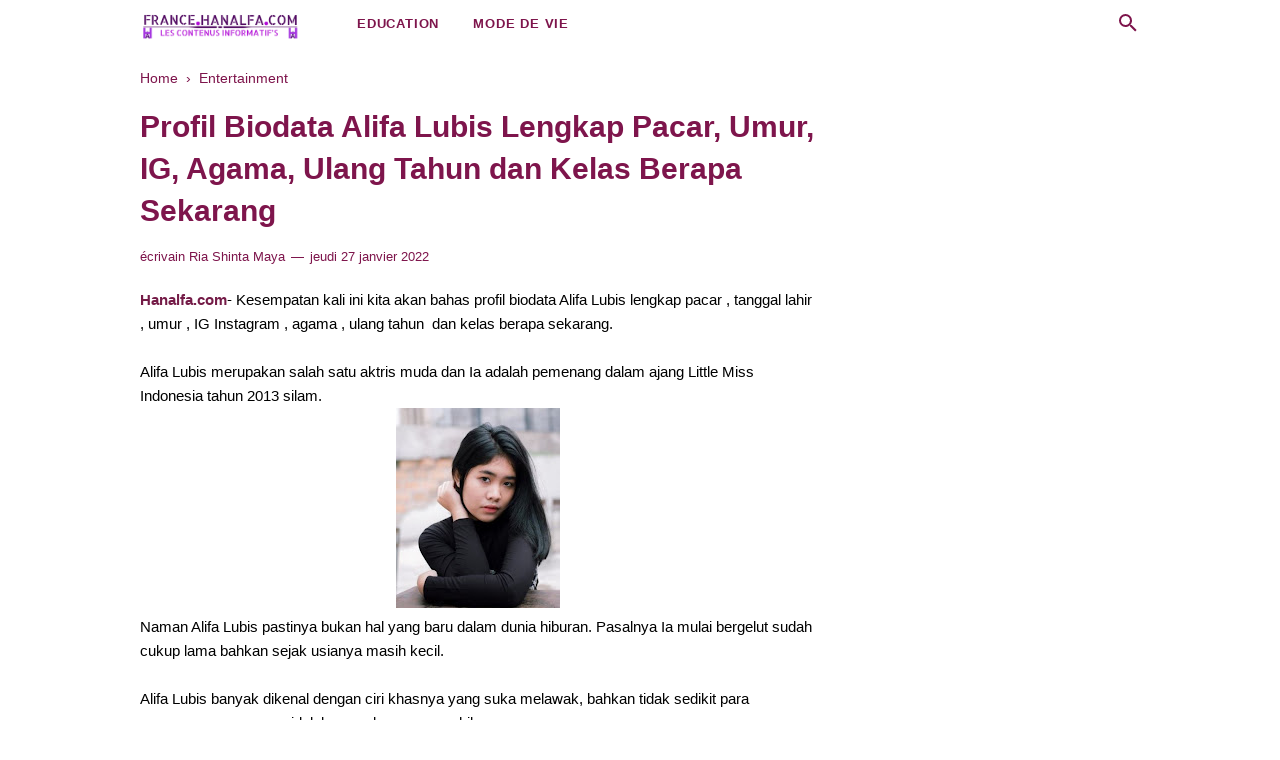

--- FILE ---
content_type: text/html; charset=utf-8
request_url: https://www.google.com/recaptcha/api2/aframe
body_size: 184
content:
<!DOCTYPE HTML><html><head><meta http-equiv="content-type" content="text/html; charset=UTF-8"></head><body><script nonce="ewmkNhpLTwZGH3KHmaYyQA">/** Anti-fraud and anti-abuse applications only. See google.com/recaptcha */ try{var clients={'sodar':'https://pagead2.googlesyndication.com/pagead/sodar?'};window.addEventListener("message",function(a){try{if(a.source===window.parent){var b=JSON.parse(a.data);var c=clients[b['id']];if(c){var d=document.createElement('img');d.src=c+b['params']+'&rc='+(localStorage.getItem("rc::a")?sessionStorage.getItem("rc::b"):"");window.document.body.appendChild(d);sessionStorage.setItem("rc::e",parseInt(sessionStorage.getItem("rc::e")||0)+1);localStorage.setItem("rc::h",'1768771794445');}}}catch(b){}});window.parent.postMessage("_grecaptcha_ready", "*");}catch(b){}</script></body></html>

--- FILE ---
content_type: text/javascript; charset=UTF-8
request_url: https://www.hanalfa.com/feeds/posts/summary/-/Entertainment?alt=json-in-script&orderby=updated&max-results=0&callback=randomRelatedIndex
body_size: 758
content:
// API callback
randomRelatedIndex({"version":"1.0","encoding":"UTF-8","feed":{"xmlns":"http://www.w3.org/2005/Atom","xmlns$openSearch":"http://a9.com/-/spec/opensearchrss/1.0/","xmlns$blogger":"http://schemas.google.com/blogger/2008","xmlns$georss":"http://www.georss.org/georss","xmlns$gd":"http://schemas.google.com/g/2005","xmlns$thr":"http://purl.org/syndication/thread/1.0","id":{"$t":"tag:blogger.com,1999:blog-5135491516892723067"},"updated":{"$t":"2026-01-01T02:21:52.306+01:00"},"category":[{"term":"Entertainment"},{"term":"Esport"},{"term":"Teknologi"},{"term":"Pendidikan"},{"term":"Serba Cara"},{"term":"Olahraga"},{"term":"Tren"},{"term":"Nasional"},{"term":"Naruto Boruto"},{"term":"Logo"},{"term":"One Piece"},{"term":"Lampung"},{"term":"Mode de Vie"},{"term":"Religi"},{"term":"Gaya Hidup"},{"term":"Ekonomi"},{"term":"Education"},{"term":"Cerita Rakyat"},{"term":"Pinjaman Online"},{"term":"Pojok"},{"term":"Bank Digital"},{"term":"Otomotif"}],"title":{"type":"text","$t":"hanalfa.com"},"subtitle":{"type":"html","$t":"Site hanalfa.com est un site simple en contenant des informations variés. Il y a certains thème entre autre le mode de vie, tourisme, culinaire, éducation, et technologie."},"link":[{"rel":"http://schemas.google.com/g/2005#feed","type":"application/atom+xml","href":"https:\/\/www.hanalfa.com\/feeds\/posts\/summary"},{"rel":"self","type":"application/atom+xml","href":"https:\/\/www.blogger.com\/feeds\/5135491516892723067\/posts\/summary\/-\/Entertainment?alt=json-in-script\u0026max-results=0\u0026orderby=updated"},{"rel":"alternate","type":"text/html","href":"https:\/\/www.hanalfa.com\/search\/label\/Entertainment"},{"rel":"hub","href":"http://pubsubhubbub.appspot.com/"}],"author":[{"name":{"$t":"Redaksi Hanalfa"},"uri":{"$t":"http:\/\/www.blogger.com\/profile\/12404986677890035416"},"email":{"$t":"noreply@blogger.com"},"gd$image":{"rel":"http://schemas.google.com/g/2005#thumbnail","width":"32","height":"18","src":"\/\/blogger.googleusercontent.com\/img\/b\/R29vZ2xl\/AVvXsEi-P8PI03j3CFR4D5AShDqfMzLZ0BIoWmQlwfKBQ6qEm27a9zjooQhz9s6u-qfkHV_gkPS2AQpifYQYhQ8EhtqbEo91Z-cKhjNOIj8_cwjX3I1Z8PIn2S8Az3bfeGF0vp0\/s150\/download+%281%29.png"}}],"generator":{"version":"7.00","uri":"http://www.blogger.com","$t":"Blogger"},"openSearch$totalResults":{"$t":"1304"},"openSearch$startIndex":{"$t":"1"},"openSearch$itemsPerPage":{"$t":"0"}}});

--- FILE ---
content_type: text/javascript; charset=UTF-8
request_url: https://www.hanalfa.com/feeds/posts/summary/-/Entertainment?alt=json-in-script&orderby=updated&start-index=1112&max-results=8&callback=showRelatedPost
body_size: 4885
content:
// API callback
showRelatedPost({"version":"1.0","encoding":"UTF-8","feed":{"xmlns":"http://www.w3.org/2005/Atom","xmlns$openSearch":"http://a9.com/-/spec/opensearchrss/1.0/","xmlns$blogger":"http://schemas.google.com/blogger/2008","xmlns$georss":"http://www.georss.org/georss","xmlns$gd":"http://schemas.google.com/g/2005","xmlns$thr":"http://purl.org/syndication/thread/1.0","id":{"$t":"tag:blogger.com,1999:blog-5135491516892723067"},"updated":{"$t":"2026-01-01T02:21:52.306+01:00"},"category":[{"term":"Entertainment"},{"term":"Esport"},{"term":"Teknologi"},{"term":"Pendidikan"},{"term":"Serba Cara"},{"term":"Olahraga"},{"term":"Tren"},{"term":"Nasional"},{"term":"Naruto Boruto"},{"term":"Logo"},{"term":"One Piece"},{"term":"Lampung"},{"term":"Mode de Vie"},{"term":"Religi"},{"term":"Gaya Hidup"},{"term":"Ekonomi"},{"term":"Education"},{"term":"Cerita Rakyat"},{"term":"Pinjaman Online"},{"term":"Pojok"},{"term":"Bank Digital"},{"term":"Otomotif"}],"title":{"type":"text","$t":"hanalfa.com"},"subtitle":{"type":"html","$t":"Site hanalfa.com est un site simple en contenant des informations variés. Il y a certains thème entre autre le mode de vie, tourisme, culinaire, éducation, et technologie."},"link":[{"rel":"http://schemas.google.com/g/2005#feed","type":"application/atom+xml","href":"https:\/\/www.hanalfa.com\/feeds\/posts\/summary"},{"rel":"self","type":"application/atom+xml","href":"https:\/\/www.blogger.com\/feeds\/5135491516892723067\/posts\/summary\/-\/Entertainment?alt=json-in-script\u0026start-index=1112\u0026max-results=8\u0026orderby=updated"},{"rel":"alternate","type":"text/html","href":"https:\/\/www.hanalfa.com\/search\/label\/Entertainment"},{"rel":"hub","href":"http://pubsubhubbub.appspot.com/"},{"rel":"previous","type":"application/atom+xml","href":"https:\/\/www.blogger.com\/feeds\/5135491516892723067\/posts\/summary\/-\/Entertainment\/-\/Entertainment?alt=json-in-script\u0026start-index=1104\u0026max-results=8\u0026orderby=updated"},{"rel":"next","type":"application/atom+xml","href":"https:\/\/www.blogger.com\/feeds\/5135491516892723067\/posts\/summary\/-\/Entertainment\/-\/Entertainment?alt=json-in-script\u0026start-index=1120\u0026max-results=8\u0026orderby=updated"}],"author":[{"name":{"$t":"Redaksi Hanalfa"},"uri":{"$t":"http:\/\/www.blogger.com\/profile\/12404986677890035416"},"email":{"$t":"noreply@blogger.com"},"gd$image":{"rel":"http://schemas.google.com/g/2005#thumbnail","width":"32","height":"18","src":"\/\/blogger.googleusercontent.com\/img\/b\/R29vZ2xl\/AVvXsEi-P8PI03j3CFR4D5AShDqfMzLZ0BIoWmQlwfKBQ6qEm27a9zjooQhz9s6u-qfkHV_gkPS2AQpifYQYhQ8EhtqbEo91Z-cKhjNOIj8_cwjX3I1Z8PIn2S8Az3bfeGF0vp0\/s150\/download+%281%29.png"}}],"generator":{"version":"7.00","uri":"http://www.blogger.com","$t":"Blogger"},"openSearch$totalResults":{"$t":"1304"},"openSearch$startIndex":{"$t":"1112"},"openSearch$itemsPerPage":{"$t":"8"},"entry":[{"id":{"$t":"tag:blogger.com,1999:blog-5135491516892723067.post-8342812761932987775"},"published":{"$t":"2021-10-03T08:12:00.005+02:00"},"updated":{"$t":"2021-10-05T11:27:11.220+02:00"},"category":[{"scheme":"http://www.blogger.com/atom/ns#","term":"Entertainment"}],"title":{"type":"text","$t":"Link Streaming Nonton Live With My Ketos Episode 6 Film Web Series di Vidio.com Full Movie"},"summary":{"type":"text","$t":"Hanalfa.com- Pada artikel ini tersedia link streaming nonton Live With My Ketos episode 6 di Vidio film full movie HD dan bocoran sinopsis trailer Al sama El jadian.Para penonton setia film Live With My Ketos web series episode 6 perlu sima artikel ini yah karena ada link streaming nonton film kesayangan kalian.Tidak terasa series Live With My Ketos sudah jelang memasuki episode 6, cerita yang "},"link":[{"rel":"edit","type":"application/atom+xml","href":"https:\/\/www.blogger.com\/feeds\/5135491516892723067\/posts\/default\/8342812761932987775"},{"rel":"self","type":"application/atom+xml","href":"https:\/\/www.blogger.com\/feeds\/5135491516892723067\/posts\/default\/8342812761932987775"},{"rel":"alternate","type":"text/html","href":"https:\/\/www.hanalfa.com\/2021\/10\/link-streaming-nonton-live-with-my-ketos-episode-6-film-web-series-di-vidio-com-full-movie.html","title":"Link Streaming Nonton Live With My Ketos Episode 6 Film Web Series di Vidio.com Full Movie"}],"author":[{"name":{"$t":"Unknown"},"email":{"$t":"noreply@blogger.com"},"gd$image":{"rel":"http://schemas.google.com/g/2005#thumbnail","width":"16","height":"16","src":"https:\/\/img1.blogblog.com\/img\/b16-rounded.gif"}}],"media$thumbnail":{"xmlns$media":"http://search.yahoo.com/mrss/","url":"https:\/\/blogger.googleusercontent.com\/img\/b\/R29vZ2xl\/AVvXsEj40OcagA0wOS4LnrHqxrvKyFxj-VlpTSSZEXg84V8m4aQyR4Wj948x5usMivcQ5uNXF7B1hOgQ7A3Jg8VdtfMo1152D4Vn2iYiNQt2kCO2u1scMZrop6tvRaGajxWq3N6hvbDxdW7qxA0\/s72-w400-h248-c\/Link+Streaming+Nonton+Live+With+My+Ketos+Episode+6+Series+di+Vidio+Film+Full+Movie+dan+Bocoran+Sinopsis+Trailer.JPG","height":"72","width":"72"}},{"id":{"$t":"tag:blogger.com,1999:blog-5135491516892723067.post-4904409069682881795"},"published":{"$t":"2021-10-05T03:12:00.006+02:00"},"updated":{"$t":"2021-10-05T03:12:46.768+02:00"},"category":[{"scheme":"http://www.blogger.com/atom/ns#","term":"Entertainment"}],"title":{"type":"text","$t":"Link Streaming Nonton Cinta Fitri The Series Episode 1 2 3 di WeTV Full Movie Web dan Jadwal Tayang Hari Ini 5 Oktober 2021"},"summary":{"type":"text","$t":"Hanalfa.com- Langsung ke akhir artikel ini bakal tersedia informasi link streaming nonton Cinta Fitri The Series episode 1 2 3 di WeTV Full Movie Web HD dan jadwal tayang hari ini 5 Oktober 2021.Anak 90an tentu masih ingat yah dulu ada sinetron namanya Cinta Fitri, kini ditonton lewat link streaming full movie yang sudah tersedia.Adanya remake Cinta Fitri versi 2021 ini merupakan hal yang sudah "},"link":[{"rel":"edit","type":"application/atom+xml","href":"https:\/\/www.blogger.com\/feeds\/5135491516892723067\/posts\/default\/4904409069682881795"},{"rel":"self","type":"application/atom+xml","href":"https:\/\/www.blogger.com\/feeds\/5135491516892723067\/posts\/default\/4904409069682881795"},{"rel":"alternate","type":"text/html","href":"https:\/\/www.hanalfa.com\/2021\/10\/link-streaming-nonton-cinta-fitri-the-series-episode-1-2-3-di-wetv-full-movie-web-dan-jadwal-tayang-hari-ini-5-oktober-2021.html","title":"Link Streaming Nonton Cinta Fitri The Series Episode 1 2 3 di WeTV Full Movie Web dan Jadwal Tayang Hari Ini 5 Oktober 2021"}],"author":[{"name":{"$t":"Hanisaul Khoiriyah"},"uri":{"$t":"http:\/\/www.blogger.com\/profile\/01484531714244900269"},"email":{"$t":"noreply@blogger.com"},"gd$image":{"rel":"http://schemas.google.com/g/2005#thumbnail","width":"20","height":"32","src":"\/\/blogger.googleusercontent.com\/img\/b\/R29vZ2xl\/AVvXsEjGyCu-bN4U0qw2j-RiZ6Zfe8yigSjqIGqEBGuphE01aYO6e8ZzBblGa_jS4_kTfxjHa81rtX-GKtxKq3GY_32fcFCCwJGlL4nY7SbQDv9dJ4SQ86FHjWLgSVoT0IlIdhE\/s220\/1.png"}}],"media$thumbnail":{"xmlns$media":"http://search.yahoo.com/mrss/","url":"https:\/\/blogger.googleusercontent.com\/img\/b\/R29vZ2xl\/AVvXsEjxEg514b_rltNKn6Z-OwtArUJIdiK7vU26xkGSTqXgH3QEV9Wbb5krRRg8LQztXDXLyoVdqhLuHLXuY4b5iqcn6Y9a7Ui1HVTasuUD0clWni4O80q5tcmdoAKCZoud0DeuI2cYB4Dq6aqG\/s72-w320-h197-c\/link+streaming+nonton+Cinta+Fitri+The+Series+episode+1+2+3+di+WeTV+Full+Movie+Web+HD+dan+jadwal+tayang+hari+ini+5+Oktober+2021.png","height":"72","width":"72"}},{"id":{"$t":"tag:blogger.com,1999:blog-5135491516892723067.post-8442449303426384224"},"published":{"$t":"2021-10-04T19:20:00.004+02:00"},"updated":{"$t":"2021-10-04T19:20:43.038+02:00"},"category":[{"scheme":"http://www.blogger.com/atom/ns#","term":"Entertainment"}],"title":{"type":"text","$t":"Link Streaming Film Sianida Episode 9 dan 10 Film Web Series Download Full Movie WeTV David Ditembak Kakinya Polwan Dita"},"summary":{"type":"text","$t":"Hanalfa.com- Ada link streaming film Siandia episode 9 dan 10 web series full movie David ditembak kakinya Polwan Dita. Bagi kalian pengguna fast trackWeTV tentu sudah bisa download agar bisa nonton tanpa gangguan film Sianida episode 9 dan 10 web series.\u0026nbsp;Penyelidikan kasus penyebab tewasnya Amelia hingga saat ini masih terus berlanjut, bahkan semakin memanas. Menarik kelanjutannya asal "},"link":[{"rel":"edit","type":"application/atom+xml","href":"https:\/\/www.blogger.com\/feeds\/5135491516892723067\/posts\/default\/8442449303426384224"},{"rel":"self","type":"application/atom+xml","href":"https:\/\/www.blogger.com\/feeds\/5135491516892723067\/posts\/default\/8442449303426384224"},{"rel":"alternate","type":"text/html","href":"https:\/\/www.hanalfa.com\/2021\/10\/lik-streaming-film-sianida-episode-9-dan-10-film-web-series-download-full-movie-david-ditembak-kakinya-polwan-dita.html","title":"Link Streaming Film Sianida Episode 9 dan 10 Film Web Series Download Full Movie WeTV David Ditembak Kakinya Polwan Dita"}],"author":[{"name":{"$t":"Unknown"},"email":{"$t":"noreply@blogger.com"},"gd$image":{"rel":"http://schemas.google.com/g/2005#thumbnail","width":"16","height":"16","src":"https:\/\/img1.blogblog.com\/img\/b16-rounded.gif"}}],"media$thumbnail":{"xmlns$media":"http://search.yahoo.com/mrss/","url":"https:\/\/blogger.googleusercontent.com\/img\/b\/R29vZ2xl\/AVvXsEgbldz1OWYZ8aoOTbhchluTv1Y_zX7L79JIZj2eeENC_vGwYAqd4NPMcOV06HwVTFBZ7XfbFJkUyd6M26bSO8qX2xsgyG7DLP6NMWZ_bAcO5aWI9mU-UhohhmHGiVJDCLHg1Ft09gDtjvI\/s72-w320-h168-c\/Link+Streaming+Film+Sianida+Episode+9+dan+10+Film+Web+Series+David+Ditembak+Kakinya+Polwan+Dita.JPG","height":"72","width":"72"}},{"id":{"$t":"tag:blogger.com,1999:blog-5135491516892723067.post-3612667717636569096"},"published":{"$t":"2021-10-04T19:06:00.003+02:00"},"updated":{"$t":"2021-10-04T19:06:14.116+02:00"},"category":[{"scheme":"http://www.blogger.com/atom/ns#","term":"Entertainment"}],"title":{"type":"text","$t":"Sinopsis Film Little Mom Episode 9 Web Series Keenan dan Naura Resmi Putus Serta Tak Saling Mengenal"},"summary":{"type":"text","$t":"Hanalfa.com-\u0026nbsp; Simak untuk tulisan informasi jalan cerita sinopsis film Little Mom episode 9 series Keenan dan Naura resmi putus serta tak saling mengenal keduanya.Para penonton setia film Little Mom kalian hati-hati ya, karena pada episode 9 ini menampilkan cerita yang akan disangat sedih. Penasarankan maka baca sinopsis film Little Mom episode 9 web series kali ini yah.Seperti yang kita "},"link":[{"rel":"edit","type":"application/atom+xml","href":"https:\/\/www.blogger.com\/feeds\/5135491516892723067\/posts\/default\/3612667717636569096"},{"rel":"self","type":"application/atom+xml","href":"https:\/\/www.blogger.com\/feeds\/5135491516892723067\/posts\/default\/3612667717636569096"},{"rel":"alternate","type":"text/html","href":"https:\/\/www.hanalfa.com\/2021\/10\/sinopsis-film-little-mom-episode-9-web-series-keenan-dan-naura-resmi-putus-serta-tak-saling-mengenal.html","title":"Sinopsis Film Little Mom Episode 9 Web Series Keenan dan Naura Resmi Putus Serta Tak Saling Mengenal"}],"author":[{"name":{"$t":"Unknown"},"email":{"$t":"noreply@blogger.com"},"gd$image":{"rel":"http://schemas.google.com/g/2005#thumbnail","width":"16","height":"16","src":"https:\/\/img1.blogblog.com\/img\/b16-rounded.gif"}}],"media$thumbnail":{"xmlns$media":"http://search.yahoo.com/mrss/","url":"https:\/\/blogger.googleusercontent.com\/img\/b\/R29vZ2xl\/AVvXsEg7M2aKVwxJN196rh8JDl7S-m5xx8c9cOgmMFrF_LipXW0qH54q1GMHV-VbrbROkJ07gcsZ0SKU-e17njiwyRTeyuE6a7SdC9z0foqyAwV6vSsKjLSpJFlE1-PYpR3GLW8LB78udshOiMI\/s72-w320-h183-c\/Sinopsis+Film+Little+Mom+Episode+9+Web+Series+Keenan+dan+Naura+Resmi+Putus+dan+Tak+Saling+Kenal.JPG","height":"72","width":"72"}},{"id":{"$t":"tag:blogger.com,1999:blog-5135491516892723067.post-8826342648769842121"},"published":{"$t":"2021-09-20T04:21:00.004+02:00"},"updated":{"$t":"2021-10-04T13:22:56.328+02:00"},"category":[{"scheme":"http://www.blogger.com/atom/ns#","term":"Entertainment"}],"title":{"type":"text","$t":"Sinopsis Live With My Ketos Episode 4 Trailer Film Zara Adhisty dan Jadwal Tayang di Vidio El Galau Abel Cemburu"},"summary":{"type":"text","$t":"Hanalfa.com- Mari baca tulisan ini akan bahas sinopsis Live With My Ketos episode 4 trailer film Zara Adhisty dan jadwal tayang di Vidio El galau Abel cemburu.Cerita film yang dibintangi Zara Adhisty ini semakin seru dan banyak ditunggu jadwal tayangnya oleh para penonton setia series Live With My Ketos.Pada Live With My Ketos episode 4, Abel semakin beper dengan Alvaro, ditambah lagi momen "},"link":[{"rel":"edit","type":"application/atom+xml","href":"https:\/\/www.blogger.com\/feeds\/5135491516892723067\/posts\/default\/8826342648769842121"},{"rel":"self","type":"application/atom+xml","href":"https:\/\/www.blogger.com\/feeds\/5135491516892723067\/posts\/default\/8826342648769842121"},{"rel":"alternate","type":"text/html","href":"https:\/\/www.hanalfa.com\/2021\/09\/sinopsis-live-with-my-ketos-episode-4-trailer-film-zara-adhisty-dan-jadwal-tayang-di-vidio-el-galau-abel-cemburu.html","title":"Sinopsis Live With My Ketos Episode 4 Trailer Film Zara Adhisty dan Jadwal Tayang di Vidio El Galau Abel Cemburu"}],"author":[{"name":{"$t":"Unknown"},"email":{"$t":"noreply@blogger.com"},"gd$image":{"rel":"http://schemas.google.com/g/2005#thumbnail","width":"16","height":"16","src":"https:\/\/img1.blogblog.com\/img\/b16-rounded.gif"}}],"media$thumbnail":{"xmlns$media":"http://search.yahoo.com/mrss/","url":"https:\/\/blogger.googleusercontent.com\/img\/b\/R29vZ2xl\/AVvXsEhEYOSzFA8qPP45EkiLktq-VkR0YslfseO52MMgd3mXtZqBhTv4MdOlE2mJkTuT9_uoguUYkC-cGZBoCOEwkBEHtQhAVnnL3BolGbbHOMI4Ia4xwpnPKSx1f9O2cVGtbOwmUWUgTJXu94k\/s72-w400-h224-c\/Sinopsis+Live+With+My+Ketos+Episode+4+Trailer+Film+Zara+Adhisty+dan+Jadwal+Tayang+di+Vidio+El+Galau+Abel+Cemburu.JPG","height":"72","width":"72"}},{"id":{"$t":"tag:blogger.com,1999:blog-5135491516892723067.post-3925502840138702903"},"published":{"$t":"2021-09-26T12:06:00.004+02:00"},"updated":{"$t":"2021-10-04T13:22:39.567+02:00"},"category":[{"scheme":"http://www.blogger.com/atom/ns#","term":"Entertainment"}],"title":{"type":"text","$t":"Trailer Sinopsis Live With My Ketos Episode 5 dan Jadwal Tayang Link Streaming Vidio Nonton Series Film Full Movie"},"summary":{"type":"text","$t":"Hanalfa.com- Mari baca ada trailer sinopsis Live With My Ketos episode 5 dan jadwal tayang link streaming web series film full movie.Untuk kalian penonton setia Live With My Ketos episode 5 pasti sudah tidak sabar dengan kelanjutan cerita pada episode sebelumnya. Maka baca yah sinopsis Live With My Ketos episode 5.Film Live With My Ketos episode 5 tentunya tidak kalai seru dan keren yah dari "},"link":[{"rel":"edit","type":"application/atom+xml","href":"https:\/\/www.blogger.com\/feeds\/5135491516892723067\/posts\/default\/3925502840138702903"},{"rel":"self","type":"application/atom+xml","href":"https:\/\/www.blogger.com\/feeds\/5135491516892723067\/posts\/default\/3925502840138702903"},{"rel":"alternate","type":"text/html","href":"https:\/\/www.hanalfa.com\/2021\/09\/trailer-sinopsis-live-with-my-ketos-episode-5-dan-jadwal-tayang-link-streaming-vidio-nonton-series-film-full-movie.html","title":"Trailer Sinopsis Live With My Ketos Episode 5 dan Jadwal Tayang Link Streaming Vidio Nonton Series Film Full Movie"}],"author":[{"name":{"$t":"Unknown"},"email":{"$t":"noreply@blogger.com"},"gd$image":{"rel":"http://schemas.google.com/g/2005#thumbnail","width":"16","height":"16","src":"https:\/\/img1.blogblog.com\/img\/b16-rounded.gif"}}],"media$thumbnail":{"xmlns$media":"http://search.yahoo.com/mrss/","url":"https:\/\/blogger.googleusercontent.com\/img\/b\/R29vZ2xl\/AVvXsEjqwxRaGxfzAUPq1CAgHvbyiBAtztznqBw69k9fbaUTZjhu_rDEvxiP5RvTDtvF-EvQWIR-94k2k45UbXzTcPyNQFnJZSWXOEXvsk6uFwXRnrgMjKMuBZFodAQ1cs7_28VcfjiO5oFzflc\/s72-w640-h373-c\/Sinopsis+Trailer+Live+With+My+Ketos+Episode+5+dan+Jadwal+Tayang+Link+Streaming+Vidio+Nonton+Series+Film+Full+Movie.JPG","height":"72","width":"72"}},{"id":{"$t":"tag:blogger.com,1999:blog-5135491516892723067.post-1073312021023721210"},"published":{"$t":"2021-10-04T13:12:00.005+02:00"},"updated":{"$t":"2021-10-04T13:12:41.233+02:00"},"category":[{"scheme":"http://www.blogger.com/atom/ns#","term":"Entertainment"}],"title":{"type":"text","$t":"Sinopsis Film IPA dan IPS Web Series Pemeran di GTV Lengkap Link Download Baca Wattpad dan Nama Para Pemain Pemeran"},"summary":{"type":"text","$t":"Hanalfa.com- Artikel ini akan memberi bocoran sinopsis film IPA dan IPS web series pemeran di GTV lengkap link download baca Wattpad yang viral banya pembacanya. Kita juga akan sajikan nama para pemain atau pemeran film IPA dan IPS web series ini.Meskipun belum jadwal tayang film IPA dan IPS web series\u0026nbsp;ini sudah sangat dinantikan bahkan hingga viral salah satunya di Tiktok. Oleh karena itu "},"link":[{"rel":"edit","type":"application/atom+xml","href":"https:\/\/www.blogger.com\/feeds\/5135491516892723067\/posts\/default\/1073312021023721210"},{"rel":"self","type":"application/atom+xml","href":"https:\/\/www.blogger.com\/feeds\/5135491516892723067\/posts\/default\/1073312021023721210"},{"rel":"alternate","type":"text/html","href":"https:\/\/www.hanalfa.com\/2021\/10\/sinopsis-film-ipa-dan-ips-web-series-pemeran-di-gtv-lengkap-link-download-baca-wattpad-dan-nama-para-pemain-pemeran.html","title":"Sinopsis Film IPA dan IPS Web Series Pemeran di GTV Lengkap Link Download Baca Wattpad dan Nama Para Pemain Pemeran"}],"author":[{"name":{"$t":"Unknown"},"email":{"$t":"noreply@blogger.com"},"gd$image":{"rel":"http://schemas.google.com/g/2005#thumbnail","width":"16","height":"16","src":"https:\/\/img1.blogblog.com\/img\/b16-rounded.gif"}}],"media$thumbnail":{"xmlns$media":"http://search.yahoo.com/mrss/","url":"https:\/\/blogger.googleusercontent.com\/img\/b\/R29vZ2xl\/AVvXsEhsms0kB9veSxr65vkSNBqRuI4RHryp2m8yUUydIQ4xfT-yiJ_kjKYKRHdDtiLDvPEcD6WGrBpByeoNPwuE3BiMRpr5XaQezwa-Zkhn-uXB0pJfIcEqe4CymLnYXzD48YFBuC9ysDPyhIk\/s72-w400-h238-c\/Sinopsis+Film+Ipa+dan+IPS+Web+Series+Pemeran+di+GTV+Lengkap+Link+Download+Baca+Wattpad+Viral.JPG","height":"72","width":"72"}},{"id":{"$t":"tag:blogger.com,1999:blog-5135491516892723067.post-6314762125428949165"},"published":{"$t":"2021-10-04T13:03:00.002+02:00"},"updated":{"$t":"2021-10-04T13:03:38.141+02:00"},"category":[{"scheme":"http://www.blogger.com/atom/ns#","term":"Entertainment"}],"title":{"type":"text","$t":"Sinopsis Little Mom Episode 8 Film Web Series Naura Melahirkan Didampingi Yuda dan Ada Tragedi Kecelakaan Maut"},"summary":{"type":"text","$t":"Hanalfa.com- Baca ada sinopsis Little Mom episode 8 film web series Naura melahirkan didampingi Yuda dan ada tragedi kecelakaan maut.Cerita pada film Little Mom episode 8 pasti pakal bikin para penonton tegang, sedih dan juga terharu. Sebabnya bagi kita tidak mau ketinggalan sinopsis Little Mom episode 8 film web series ini.Karna adegan di sinopsis Little Mom episode 8 menampilkan perjuangan "},"link":[{"rel":"edit","type":"application/atom+xml","href":"https:\/\/www.blogger.com\/feeds\/5135491516892723067\/posts\/default\/6314762125428949165"},{"rel":"self","type":"application/atom+xml","href":"https:\/\/www.blogger.com\/feeds\/5135491516892723067\/posts\/default\/6314762125428949165"},{"rel":"alternate","type":"text/html","href":"https:\/\/www.hanalfa.com\/2021\/10\/sinopsis-little-mom-episode-8-film-web-series-naura-melahirkan-didampingi-yuda-dan-ada-tragedi-kecelakaan-maut.html","title":"Sinopsis Little Mom Episode 8 Film Web Series Naura Melahirkan Didampingi Yuda dan Ada Tragedi Kecelakaan Maut"}],"author":[{"name":{"$t":"Unknown"},"email":{"$t":"noreply@blogger.com"},"gd$image":{"rel":"http://schemas.google.com/g/2005#thumbnail","width":"16","height":"16","src":"https:\/\/img1.blogblog.com\/img\/b16-rounded.gif"}}],"media$thumbnail":{"xmlns$media":"http://search.yahoo.com/mrss/","url":"https:\/\/blogger.googleusercontent.com\/img\/b\/R29vZ2xl\/AVvXsEiLiEVHjKUqJ3Hja-4QJk9GVFPmOAvtfNcN1uijj3gwgMw7l8HmT_qGvI4gzBf8BPnc7nxt9jqIqLvNsoIIcvwliec4cVdnkKMf0KE6E49wKbfPLOd-6t-QsZIzS1iIZF5G-ZtGfGWqmbM\/s72-w400-h231-c\/Sinopsis+Little+Mom+Episode+8+Film+Web+Series+Naura+Melahirkan+Didampingi+Yuda+dan+Ada+Tragedi+Kecelakaan+Maut.JPG","height":"72","width":"72"}}]}});